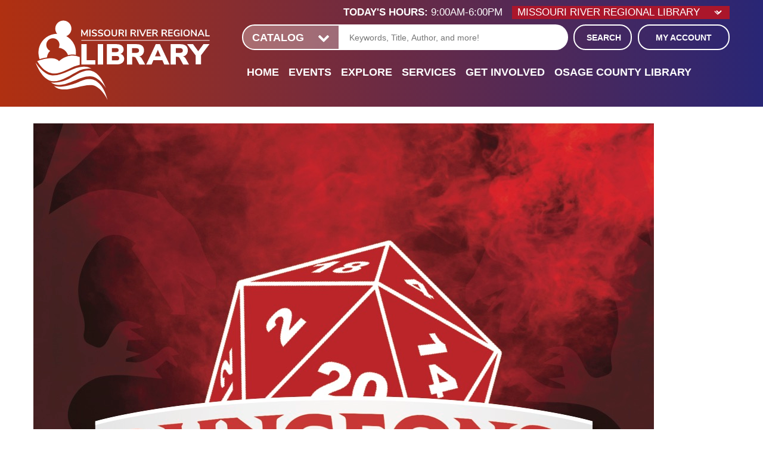

--- FILE ---
content_type: text/css
request_url: https://www.mrrl.org/themes/custom/lm_custom_site_theme/css/print.css?t9nsxb
body_size: 1090
content:
@media print {
  .lm-row {
    display: -webkit-box;
    display: -ms-flexbox;
    display: flex;
    -ms-flex-wrap: wrap;
    flex-wrap: wrap;
    margin-right: -0.8rem;
    margin-left: -0.8rem; }
  .lm-col-1 {
    position: relative;
    width: 100%;
    padding-right: 0.8rem;
    padding-left: 0.8rem; } }
  @media print and (min-width: 64em) {
    .lm-col-1 {
      -webkit-box-flex: 0;
      -ms-flex: 0 0 8.33333%;
      flex: 0 0 8.33333%;
      max-width: 8.33333%; } }

@media print {
  .lm-col-2 {
    position: relative;
    width: 100%;
    padding-right: 0.8rem;
    padding-left: 0.8rem; } }
  @media print and (min-width: 64em) {
    .lm-col-2 {
      -webkit-box-flex: 0;
      -ms-flex: 0 0 16.66667%;
      flex: 0 0 16.66667%;
      max-width: 16.66667%; } }

@media print {
  .lm-col-3 {
    position: relative;
    width: 100%;
    padding-right: 0.8rem;
    padding-left: 0.8rem; } }
  @media print and (min-width: 64em) {
    .lm-col-3 {
      -webkit-box-flex: 0;
      -ms-flex: 0 0 25%;
      flex: 0 0 25%;
      max-width: 25%; } }

@media print {
  .lm-col-4 {
    position: relative;
    width: 100%;
    padding-right: 0.8rem;
    padding-left: 0.8rem; } }
  @media print and (min-width: 64em) {
    .lm-col-4 {
      -webkit-box-flex: 0;
      -ms-flex: 0 0 33.33333%;
      flex: 0 0 33.33333%;
      max-width: 33.33333%; } }

@media print {
  .lm-col-5 {
    position: relative;
    width: 100%;
    padding-right: 0.8rem;
    padding-left: 0.8rem; } }
  @media print and (min-width: 64em) {
    .lm-col-5 {
      -webkit-box-flex: 0;
      -ms-flex: 0 0 41.66667%;
      flex: 0 0 41.66667%;
      max-width: 41.66667%; } }

@media print {
  .lm-col-6 {
    position: relative;
    width: 100%;
    padding-right: 0.8rem;
    padding-left: 0.8rem; } }
  @media print and (min-width: 64em) {
    .lm-col-6 {
      -webkit-box-flex: 0;
      -ms-flex: 0 0 50%;
      flex: 0 0 50%;
      max-width: 50%; } }

@media print {
  .lm-col-7 {
    position: relative;
    width: 100%;
    padding-right: 0.8rem;
    padding-left: 0.8rem; } }
  @media print and (min-width: 64em) {
    .lm-col-7 {
      -webkit-box-flex: 0;
      -ms-flex: 0 0 58.33333%;
      flex: 0 0 58.33333%;
      max-width: 58.33333%; } }

@media print {
  .lm-col-8 {
    position: relative;
    width: 100%;
    padding-right: 0.8rem;
    padding-left: 0.8rem; } }
  @media print and (min-width: 64em) {
    .lm-col-8 {
      -webkit-box-flex: 0;
      -ms-flex: 0 0 66.66667%;
      flex: 0 0 66.66667%;
      max-width: 66.66667%; } }

@media print {
  .lm-col-9 {
    position: relative;
    width: 100%;
    padding-right: 0.8rem;
    padding-left: 0.8rem; } }
  @media print and (min-width: 64em) {
    .lm-col-9 {
      -webkit-box-flex: 0;
      -ms-flex: 0 0 75%;
      flex: 0 0 75%;
      max-width: 75%; } }

@media print {
  .lm-col-10 {
    position: relative;
    width: 100%;
    padding-right: 0.8rem;
    padding-left: 0.8rem; } }
  @media print and (min-width: 64em) {
    .lm-col-10 {
      -webkit-box-flex: 0;
      -ms-flex: 0 0 83.33333%;
      flex: 0 0 83.33333%;
      max-width: 83.33333%; } }

@media print {
  .lm-col-11 {
    position: relative;
    width: 100%;
    padding-right: 0.8rem;
    padding-left: 0.8rem; } }
  @media print and (min-width: 64em) {
    .lm-col-11 {
      -webkit-box-flex: 0;
      -ms-flex: 0 0 91.66667%;
      flex: 0 0 91.66667%;
      max-width: 91.66667%; } }

@media print {
  .lm-col-12 {
    position: relative;
    width: 100%;
    padding-right: 0.8rem;
    padding-left: 0.8rem; } }
  @media print and (min-width: 64em) {
    .lm-col-12 {
      -webkit-box-flex: 0;
      -ms-flex: 0 0 100%;
      flex: 0 0 100%;
      max-width: 100%; } }

@media print {
  * {
    color: black !important;
    background: transparent !important; }
  .layout__header-right,
  .tabs,
  .layout-container__footer {
    display: none; }
  .layout__header {
    padding-right: 0;
    width: 100%; }
  .region-branding {
    margin: 0 auto; }
  .header-wrapper {
    padding: 0; }
  .header {
    position: relative; }
  .layout-container {
    padding-top: 0 !important; }
  .layout__section--main {
    margin-top: 0; }
  .site-logo::before {
    overflow: visible;
    visibility: visible;
    width: 300px;
    height: 100px; }
  .site-logo img {
    display: none; }
  h1,
  .page-title {
    font-size: 18px; }
  h2 {
    font-size: 16px; }
  h3 {
    font-size: 15px; }
  h4 {
    font-size: 14px; }
  h5,
  h6 {
    font-size: 12px; }
  body,
  p {
    font-size: 11px; }
  .block-views-blockslideshow-slideshow-block {
    display: none; }
  .linked-block {
    display: none; }
  .blog-block .views-row:first-child .blog__featured-image,
  .blog-block .views-row .blog__featured-image {
    width: 33.333%;
    padding-right: 2rem; }
  .blog-block .views-row:first-child .blog__info,
  .blog-block .views-row .blog__info {
    width: 66.666%; }
  .blog--full .blog__featured-image {
    float: right;
    padding-left: 1.6rem; }
  .blog--full .blog__user-column {
    width: 50%;
    padding: 0.8rem 0; }
  .blog--full .blog__user-column--left {
    padding-bottom: 0;
    padding-right: 1.6rem;
    border-bottom: 0;
    border-right: 3px solid #b03011; }
  .blog--full .blog__user-column--right {
    padding-top: 0;
    padding-left: 1.6rem; }
  .blog--full .user__info--image {
    width: 33.333%;
    max-height: 100%;
    max-width: 100px; }
    .blog--full .user__info--image img {
      max-height: 100%; }
  .blog--full .user__info--wrapper {
    width: 66.666%;
    padding-left: 0.8rem; }
  .blog-block .user__info--image {
    max-width: 100px; }
  .blog-block .blog__title a {
    font-size: 15px; }
  .blog-link a {
    display: none; }
  .featured__featured-content {
    width: 100%;
    margin-bottom: 1.6rem; }
  .featured__sidebar {
    margin-bottom: 1.6rem;
    width: 33.3333%;
    float: right;
    margin-left: 0;
    margin-right: 0;
    clear: left;
    padding-right: 0;
    padding-left: 0.8rem; }
  .featured__columns {
    margin-bottom: 1.6rem;
    width: 66.6666%;
    float: left;
    margin-right: -100%;
    clear: left;
    padding-right: 0.8rem; }
  .featured__column--top {
    width: 100%; }
  .featured__column--left {
    margin-bottom: 1.6rem;
    width: 33.333%;
    float: left;
    margin-right: -100%;
    clear: none;
    padding-right: 1.2rem; }
  .featured__column--mid {
    margin-bottom: 1.6rem;
    width: 33.3333%;
    float: left;
    margin-right: -100%;
    margin-left: 33.333%;
    clear: none;
    padding: 0 6px; }
  .featured__column--right {
    margin-bottom: 1.6rem;
    width: 33.333%;
    float: right;
    margin-left: 0;
    margin-right: 0;
    clear: none;
    padding-right: 0;
    padding-left: 1.2rem; }
  .featured__column--bottom {
    width: 100%;
    clear: left; }
  .sidebar-right__top {
    width: 100%; }
  .sidebar-right__featured {
    margin-bottom: 0;
    padding-right: 0.8rem; }
  .sidebar-right__sidebar {
    margin-bottom: 1.6rem;
    padding-left: 0.8rem; }
  .sidebar-right__columns {
    clear: left;
    padding-right: 0.8rem; }
  .sidebar-right__column--left {
    margin-bottom: 1.6rem;
    padding-right: 0.8rem; }
  .sidebar-right__column--right {
    margin-bottom: 1.6rem;
    padding-left: 0.8rem; }
  .sidebar-right__bottom {
    clear: left;
    padding-right: 0.8rem; } }

@media print and (min-width: 48em) {
  .two-column__layout {
    display: -webkit-box;
    display: -ms-flexbox;
    display: flex;
    -webkit-box-orient: horizontal;
    -webkit-box-direction: normal;
    -ms-flex-direction: row;
    flex-direction: row;
    -ms-flex-wrap: wrap;
    flex-wrap: wrap;
    -webkit-box-pack: start;
    -ms-flex-pack: start;
    justify-content: flex-start;
    -webkit-box-align: stretch;
    -ms-flex-align: stretch;
    align-items: stretch; } }

@media print {
  .two-column__top {
    width: 100%; }
  .two-column__main-content {
    width: 50%;
    padding-right: 0.8rem; }
  .two-column__sidebar {
    width: 50%;
    padding-left: 0.8rem; } }
